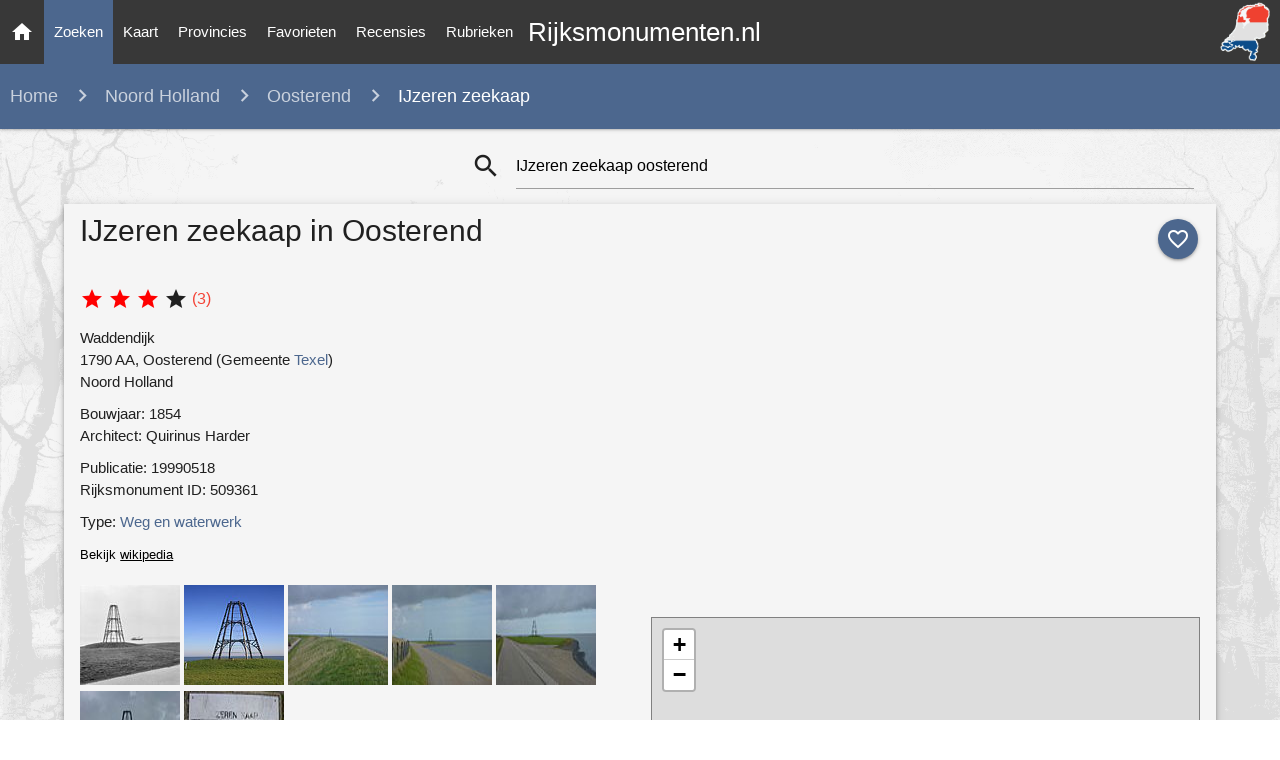

--- FILE ---
content_type: text/html; charset=utf-8
request_url: https://rijksmonumenten.nl/monument/509361/ijzeren-zeekaap/oosterend/
body_size: 11940
content:

<!DOCTYPE html>
<html lang="en">
    <head>
        <meta http-equiv="Content-Type" content="text/html; charset=UTF-8"/>
        <meta name="viewport" content="width=device-width, initial-scale=1"/>
        <meta name="Description" content="IJzeren zeekaap in oosterend (noord holland) | Monument - Rijksmonumenten.nl | Rijksmonumenten in Nederland">
        <link rel="shortcut icon" href="/static/images/favicon.ico" />
        <title>IJzeren zeekaap in oosterend (noord holland) | Monument - Rijksmonumenten.nl</title>
        <!-- Preload styles -->
        <link rel="preload" href="/static/styles/style.css" as="style">
        <link rel="preload" href="/static/styles/materialize.min.css" as="style">
        <link rel="preload" href="/static/styles/leaflet.css" as="style">
        
        
        
        <link rel="preload" href="/static/styles/photoswipe.css" as="style">
        <link rel="preload" href="/static/styles/photoswipe-default-skin.css" as="style">
        
        <!-- Preload scripts -->
        <link rel="preload" href="/static/scripts/materialize.min.js" as="script">
        <link rel="preload" href="/static/scripts/jquery.js" as="script">
        <link rel="preload" href="/static/scripts/main.js" as="script">
        <link rel="preload" href="/static/scripts/leaflet.js" as="script">
        
        
        
        <link rel="preload" href="/static/scripts/photoswipe.min.js" as="script">
        <link rel="preload" href="/static/scripts/photoswipe-ui-default.min.js" as="script">
        
        <!-- Load styles -->
        <link href="https://fonts.googleapis.com/icon?family=Material+Icons" rel="stylesheet">
        <link href="/static/styles/materialize.min.css" type="text/css" rel="stylesheet" media="screen,projection"/>
        <link href="/static/styles/style.css" type="text/css" rel="stylesheet" media="screen,projection"/>
        <link href="/static/styles/leaflet.css" type="text/css" rel="stylesheet" media="screen,projection"/>
        
        
        <link href="/static/styles/photoswipe.css" type="text/css" rel="stylesheet" media="screen,projection"/>
        <link href="/static/styles/photoswipe-default-skin.css" type="text/css" rel="stylesheet" media="screen,projection"/>
        
        
        
        <!-- Google tag (gtag.js) -->
        <script async src="https://www.googletagmanager.com/gtag/js?id=G-139JFNT1WK"></script>
        <script>
        window.dataLayer = window.dataLayer || [];
        function gtag(){dataLayer.push(arguments);}
        gtag('js', new Date());

        gtag('config', 'G-139JFNT1WK');
        </script>
    </head>
    <body class="painting-ts">
        
        <div id="fb-root"></div>
        <script async defer crossorigin="anonymous" src="https://connect.facebook.net/en_US/sdk.js#xfbml=1&version=v3.3"></script>
        
        <nav>
            <div class="nav-wrapper">
                <a href="/" title="Ga naar de homepage" class="brand-logo center">Rijksmonumenten.nl</a>
                <a class="hide-on-med-and-down" href="/" title="Ga naar de homepage" >
                    <img alt="Rijksmonumenten Nederland" class="right logo"
                         src="/static/images/logo.png"/>
                </a>
                <a href="#" data-target="slide-out" class="sidenav-trigger"><i class="material-icons">menu</i></a>
                <ul class="left hide-on-med-and-down" class="sidenav">
                    <li><a class="" href="/"><i class="material-icons">home</i></a></li>
                    <li><a class="nav-selected" href="/monumenten/">Zoeken</a></li>
                    <li><a class="" href="/plaatsen/">Kaart</a></li>
                    <li><a class="" href="/provincies/">Provincies</a></li>
                    <li><a class="" href="/favorieten/">Favorieten</a></li>
                    <li><a class="" href="/recensies/">Recensies</a></li>
                    <li><a class="" href="/rubrieken/">Rubrieken</a></li>
                </ul>
            </div>
        </nav>
        <ul id="slide-out" class="sidenav">
            <li><a class="subheader">Rijksmonumenten</a></li>
            <li><a href="/"><i class="waves-effect material-icons">home</i>Home</a></li>
            <li><a href="/monumenten/"><i class="waves-effect material-icons">search</i>Zoeken</a></li>
            <li><a href="/plaatsen/"><i class="waves-effect material-icons">place</i>Kaart</a></li>
            <li><a href="/provincies/"><i class="waves-effect material-icons">map</i>Provincies</a></li>
            <li><a href="/favorieten/"><i class="waves-effect material-icons">favorite</i>Favorieten</a></li>
            <li><a href="/monumenten/?istop=top"><i class="waves-effect material-icons">flag</i>Top 100</a></li>
            <li><a href="/recensies/"><i class="waves-effect material-icons">stars</i>Recensies</a></li>
            <li><a href="/rubrieken/"><i class="waves-effect material-icons">list</i>Rubrieken</a></li>
            <li><a href="/overons/"><i class="waves-effect material-icons">question_answer</i>Contact</a></li>
        </ul>
        <main>
            
<nav>
   <div class="nav-breadcrumb">
      <div class="col s12 truncate">
         <a style="margin-left: 10px;" href="/" class="breadcrumb breadcrumb-states" style="">Home</a>
         <a href="/monumenten/?provincie=noord-holland" class="breadcrumb hide-on-small-only">Noord Holland</a>
         <a href="/monumenten/?provincie=noord-holland&woonplaats=oosterend" class="breadcrumb">Oosterend</a>
         <span class="breadcrumb">IJzeren zeekaap</span>
      </div>
   </div>
</nav>
<div class="row list-loading hide" style="margin:50px 0 50px 0;">
      <div class="div col s8 offset-s2">
      <div style="text-align:center;"><strong>Zoeken... Een moment geduld a.u.b.</strong><br/><br/>
        <div class="preloader-wrapper big active center">
          <div class="spinner-layer spinner-blue-only">
            <div class="circle-clipper left">
              <div class="circle"></div>
            </div><div class="gap-patch">
              <div class="circle"></div>
            </div><div class="circle-clipper right">
              <div class="circle"></div>
            </div>
          </div>
        </div>
      </div>
   </div>
</div>
<div class="container monument">
   <div class="section">
      <div class="row" style="margin-bottom:0px;">
         <div class="col s0 m4">
         </div>
         <div class="col s12 m8">
            
<div class="input-field col s12 search-list" style="margin-top: 0px !important;">
   <form id="formSearch" action="/zoeken/?" method="post">
      <i class="material-icons prefix"
         style="cursor: pointer;"
         onclick="
            searchIsLoading('monument');
            document.getElementById('formSearch').submit();">search
      </i>
      <input type="hidden" name="csrfmiddlewaretoken" value="JX2mNVnvHxI7jXkJ1l8cks7jg5d4hNaAQabeJ2asuPs3N8uhtvOGv3iGd358gxGb">
      <input   id="icon_prefix"
               style="margin-bottom: 0px !important;"
               onkeydown="if (event.keyCode == 13) { searchIsLoading(); }"
               type="text"
               placeholder="Uw zoekopdracht"
               class="validate"
               name="search_term"
               
                  value="IJzeren zeekaap oosterend"
               >
   </form>
</div>

         </div>
      </div>
      <div class="row grey lighten-4 z-depth-2" style="padding:5px;">
         <div class="col s12">
            <a class="no_favorite_monument_1 btn-floating halfway-fab waves-effect waves-light custom-background"
               onclick="addFavorite('list', '509361', '1');"
               style="margin-left: 5px; top: 10px; right: 2px; float:right; position: relative;">
            <i class="material-icons">favorite_outline</i></a>
            <a class="hide favorite_monument_1 btn-floating halfway-fab waves-effect waves-light red"
               onclick="removeFavorite('509361', '1');"
               style="margin-left: 5px; top: 10px; right: 2px; float:right; position: relative;">
            <i class="material-icons">favorite</i></a>
            <h1 style="margin:5px 0 15px 0;">IJzeren zeekaap in Oosterend</h1>
         
            <div class="row" style="margin-top:30px">
               <div class="col l6 m6 s12">
               
               
               
                  <div class="" style="margin-top: 10px;">
                     <i class="material-icons icon-red">star</i>
                     <i class="material-icons icon-red">star</i>
                     <i class="material-icons icon-red">star</i>
                     <i class="material-icons ">star</i>
                     <a class="red-text" href="#gotoreviews"><strong style="vertical-align:top; font-size: 16px;">(3)</strong></a>
                  </div>
               
               <div style="margin:10px 0 10px 0;">
                  
                     Waddendijk<br/>
                  
                  
                     1790 AA,
                  
                  Oosterend (Gemeente
                  <a href="/provincie/noord-holland/?gemeente=texel"
                     title="gemeente"><strong>Texel</strong></a>)
                  <br/>
                  Noord Holland
               </div>
               
                  <div>Bouwjaar: 1854</div>
               
               
                  <div>Architect: Quirinus Harder</div>
               
               
               
                  <div style="margin-top:10px;">Publicatie: 19990518</div>
               
               <div style="margin-bottom:10px;">Rijksmonument ID: 509361</div>
               
                  <div style="margin-bottom:10px;margin-top:10px;">
                     Type:
                     <strong>
                        <a href="/monumenten/?type=weg-en-waterwerk&gemeente=texel">Weg en waterwerk</a>
                     </strong>
                  </div>
               
               
                  <a rel="nofollow" href="#" style="font-size:12.5px;" class="black-text"
                     onclick="window.open('https://nl.wikipedia.org/wiki/Kaap_Oosterend','hp-popup',
                                          'width=1000,height=600,scrollbars=no,toolbar=no,location=no'); return false">
                     Bekijk <u>wikipedia</u></a>
               
               </div>
               <div class="col l6 m6 s12">
                  <script async src="https://pagead2.googlesyndication.com/pagead/js/adsbygoogle.js"></script>
                  <!-- Monument pagina - Vierkant -->
                  <ins class="adsbygoogle"
                       style="display:block"
                       data-ad-client="ca-pub-4622845223302685"
                       data-ad-slot="7047950156"
                       data-ad-format="auto"
                       data-full-width-responsive="true"></ins>
                  <script>
                       (adsbygoogle = window.adsbygoogle || []).push({});
                  </script>
               </div>
            </div>
            <div class="row" style="margin-bottom:15px;">
               <div class="col l6 m6 s12">
               
                  <div class="gallery" style="margin-bottom:20px;">
                  
                     <a href="http://upload.wikimedia.org/wikipedia/commons/f/f0/Exterieur_OVERZICHT_-_Texel_-_20284902_-_RCE.jpg"
                        data-size="1200x1199"
                        data-med="http://upload.wikimedia.org/wikipedia/commons/f/f0/Exterieur_OVERZICHT_-_Texel_-_20284902_-_RCE.jpg"
                        data-med-size="1024x1024"
                        data-author="Gerard Dukker - G.J. Dukker - Dutch photographer Working for the Rijksdienst voor het Cultureel Erfgoed. - Datum: <strong>5 May 1993</strong> | Rijksdienst voor het Cultureel Erfgoed (Wikipedia CC-BY-SA-3.0-NL)"
                        class="gallery__img--main">
                           <img height="100px" width="100px" src="/static/thumbs/noord-holland/texel/oosterend/1a2a1cd4cb0ca42367469941f9a8c6a4.jpg"
                                alt="Exterieur OVERZICHT - Texel - 20284902 - RCE -  IJZEREN KAAP: Exterieur OVERZICHT (opmerking: Gefotografeerd voor MIP Noord-Holland) "/>
                        <figure style="display:none;">
                           Exterieur OVERZICHT - Texel - 20284902 - RCE
                            - 
                            IJZEREN KAAP: Exterieur OVERZICHT (opmerking: Gefotografeerd voor MIP Noord-Holland) 
                        </figure>
                     </a>
                  
                     <a href="http://upload.wikimedia.org/wikipedia/commons/9/9f/IJzeren_kaap%2C_Texel.jpg"
                        data-size="2592x3888"
                        data-med="http://upload.wikimedia.org/wikipedia/commons/9/9f/IJzeren_kaap%2C_Texel.jpg"
                        data-med-size="1024x1024"
                        data-author="Pa3ems - Datum: <strong>16 October 2011</strong> | Own work (Wikipedia CC-BY-SA-3.0)"
                        class="gallery__img--main">
                           <img height="100px" width="100px" src="/static/thumbs/noord-holland/texel/oosterend/56f43c786811a8f9aed34828c647d220.jpg"
                                alt="IJzeren kaap, Texel -  IJzeren kaap, Texel. Baken is ontworpen door Q. Harder.Samen met de toren van de NH-kerk in Oosterend vormde dit een vuurloze baken alleen overdag een bakenlijn ten behoeve van de scheepvaart van de Texelstroom"/>
                        <figure style="display:none;">
                           IJzeren kaap, Texel
                            - 
                            IJzeren kaap, Texel. Baken is ontworpen door Q. Harder.Samen met de toren van de NH-kerk in Oosterend vormde dit een vuurloze baken alleen overdag een bakenlijn ten behoeve van de scheepvaart van de Texelstroom
                        </figure>
                     </a>
                  
                     <a href="http://upload.wikimedia.org/wikipedia/commons/e/e3/Kaap_Oosterend_1.jpg"
                        data-size="3648x2736"
                        data-med="http://upload.wikimedia.org/wikipedia/commons/e/e3/Kaap_Oosterend_1.jpg"
                        data-med-size="1024x1024"
                        data-author="Jcb - Datum: <strong>13 September 2010 (upload date)</strong> | Own work (Wikipedia CC-BY-SA-3.0-NL)"
                        class="gallery__img--main">
                           <img height="100px" width="100px" src="/static/thumbs/noord-holland/texel/oosterend/4ab0c38c5290fad171bc23b841051353.jpg"
                                alt="Kaap Oosterend 1 -  Kaap Oosterend / IJzeren Kaap - Oosterend, Texel "/>
                        <figure style="display:none;">
                           Kaap Oosterend 1
                            - 
                            Kaap Oosterend / IJzeren Kaap - Oosterend, Texel 
                        </figure>
                     </a>
                  
                     <a href="http://upload.wikimedia.org/wikipedia/commons/c/c3/Kaap_Oosterend_2.jpg"
                        data-size="3648x2736"
                        data-med="http://upload.wikimedia.org/wikipedia/commons/c/c3/Kaap_Oosterend_2.jpg"
                        data-med-size="1024x1024"
                        data-author="Jcb - Datum: <strong>13 September 2010 (upload date)</strong> | Own work (Wikipedia CC-BY-SA-3.0-NL)"
                        class="gallery__img--main">
                           <img height="100px" width="100px" src="/static/thumbs/noord-holland/texel/oosterend/396e98bdb7dba41d55707f1ea42153c6.jpg"
                                alt="Kaap Oosterend 2 -  Kaap Oosterend / IJzeren Kaap - Oosterend, Texel "/>
                        <figure style="display:none;">
                           Kaap Oosterend 2
                            - 
                            Kaap Oosterend / IJzeren Kaap - Oosterend, Texel 
                        </figure>
                     </a>
                  
                     <a href="http://upload.wikimedia.org/wikipedia/commons/1/19/Kaap_Oosterend_3.jpg"
                        data-size="3648x2736"
                        data-med="http://upload.wikimedia.org/wikipedia/commons/1/19/Kaap_Oosterend_3.jpg"
                        data-med-size="1024x1024"
                        data-author="Jcb - Datum: <strong>13 September 2010 (upload date)</strong> | Own work (Wikipedia CC-BY-SA-3.0-NL)"
                        class="gallery__img--main">
                           <img height="100px" width="100px" src="/static/thumbs/noord-holland/texel/oosterend/a881e0c9c057815c0109295362f604f9.jpg"
                                alt="Kaap Oosterend 3 -  Kaap Oosterend / IJzeren Kaap - Oosterend, Texel "/>
                        <figure style="display:none;">
                           Kaap Oosterend 3
                            - 
                            Kaap Oosterend / IJzeren Kaap - Oosterend, Texel 
                        </figure>
                     </a>
                  
                     <a href="http://upload.wikimedia.org/wikipedia/commons/c/c5/Kaap_Oosterend_4.jpg"
                        data-size="3648x2736"
                        data-med="http://upload.wikimedia.org/wikipedia/commons/c/c5/Kaap_Oosterend_4.jpg"
                        data-med-size="1024x1024"
                        data-author="Jcb - Datum: <strong>13 September 2010 (upload date)</strong> | Own work (Wikipedia CC-BY-SA-3.0-NL)"
                        class="gallery__img--main">
                           <img height="100px" width="100px" src="/static/thumbs/noord-holland/texel/oosterend/3b6ce3d8434233f1d338d8b18e9dddd5.jpg"
                                alt="Kaap Oosterend 4 -  Kaap Oosterend / IJzeren Kaap - Oosterend, Texel "/>
                        <figure style="display:none;">
                           Kaap Oosterend 4
                            - 
                            Kaap Oosterend / IJzeren Kaap - Oosterend, Texel 
                        </figure>
                     </a>
                  
                     <a href="http://upload.wikimedia.org/wikipedia/commons/c/c2/Kaap_Oosterend_5.jpg"
                        data-size="3648x2736"
                        data-med="http://upload.wikimedia.org/wikipedia/commons/c/c2/Kaap_Oosterend_5.jpg"
                        data-med-size="1024x1024"
                        data-author="Jcb - Datum: <strong>13 September 2010 (upload date)</strong> | Own work (Wikipedia CC-BY-SA-3.0-NL)"
                        class="gallery__img--main">
                           <img height="100px" width="100px" src="/static/thumbs/noord-holland/texel/oosterend/7578344f153433d09b392977a8e8b33f.jpg"
                                alt="Kaap Oosterend 5 -  Kaap Oosterend / IJzeren Kaap - Oosterend, Texel "/>
                        <figure style="display:none;">
                           Kaap Oosterend 5
                            - 
                            Kaap Oosterend / IJzeren Kaap - Oosterend, Texel 
                        </figure>
                     </a>
                  
                  </div>
                  
                  <div style="margin-bottom:10px;">
                     <script async src="https://pagead2.googlesyndication.com/pagead/js/adsbygoogle.js"></script>
                     <ins class="adsbygoogle"
                          style="display:block; text-align:center;"
                          data-ad-layout="in-article"
                          data-ad-format="fluid"
                          data-ad-client="ca-pub-4622845223302685"
                          data-ad-slot="7912656870"></ins>
                     <script>
                          (adsbygoogle = window.adsbygoogle || []).push({});
                     </script>
                  </div>
               
               
                  <div style="border: 1px solid #d2d2d2; padding: 0 5px 5px 5px; margin-bottom:20px;">
                     <h3>Omschrijving van IJzeren zeekaap</h3>
                     <p>De IJzeren Zeekaap is een vuurtoren die zich bevindt aan de oostkant van het Nederlandse Waddeneiland Texel, bij het dorp Oosterend.</p>

<p>De vuurtoren is gebouwd in 1864 en heeft als doel om schepen te waarschuwen voor de gevaarlijke zandbanken in de buurt van Texel. De IJzeren Zeekaap is uniek omdat het een van de weinige vuurtorens is die helemaal van ijzer is gemaakt. Dit was destijds een bijzonder innovatief ontwerp, omdat het ijzeren materiaal bestand was tegen corrosie door de zoute zeelucht.</p>

<p>De IJzeren Zeekaap is 15 meter hoog en heeft een lichtbereik van 16 zeemijlen (ongeveer 30 kilometer). In 1910 werd de vuurtoren gemoderniseerd en kreeg het een nieuw, krachtiger licht. Tegenwoordig wordt de IJzeren Zeekaap niet meer gebruikt als baken voor de scheepvaart, maar het blijft een herkenbaar en geliefd symbool van Texel en de Waddenzee.</p>

<p>De vuurtoren is te bezoeken en je kunt de 153 treden beklimmen voor een prachtig uitzicht over Texel en de Waddenzee. In het bijbehorende bezoekerscentrum is ook meer informatie te vinden over de geschiedenis van de vuurtoren en de rol die het heeft gespeeld in de maritieme geschiedenis van Nederland.</p>
                     <p style="font-size:11.5px;">Tags: weg- en waterwerken,zeekaap,kust- en oevermarkering,...</p>
                     <p style="font-size:11.5px;">Bron: Rijksdienst voor het Cultureel Erfgoed - Licentie CC-0 (1.0)</p>
                  </div>
               
               </div>
               <div class="col l6 m6 s12">
                   <div style="margin-bottom:10px;">
                     <div class="fb-like" data-href="https://rijksmonumenten.nl/monument/509361/ijzeren-zeekaap/oosterend/"
                          data-width="" data-layout="standard" data-action="like" data-size="small" data-show-faces="false" data-share="false"></div>
                  </div>
		  <!--
                  <div style="margin-bottom:15px;">
                     <a href="https://twitter.com/share?ref_src=twsrc%5Etfw" class="twitter-share-button" data-show-count="false">
                        Tweet</a><script async src="https://platform.twitter.com/widgets.js" charset="utf-8"></script>
                  </div>
		  -->
            
            <div class="row large-map">
               <div class="col s12" style="margin-bottom:20px;">
                  <div id="map" style="border: 1px solid grey; height:500px"></div>
               </div>
               <div class="col s12 hide-on-small-only">
                  <i class="material-icons prefix">directions_car</i>
                  <span style="vertical-align:top; display: inline-block; margin-top: 3px;">
                  <a title="Routebeschrijving naar IJzeren zeekaap"
                     href="/routeplanner/509361/ijzeren-zeekaap/">
                     <strong>Route</strong></a> naar IJzeren zeekaap</span>
               </div>
               <div class="col s12">
                  <i class="material-icons prefix">location_on</i>
                  <span style="vertical-align:top; display: inline-block; margin-top: 3px;">
                  Monumenten <a title="Meer monumenten op de kaart in Oosterend"
                          href="/plaatsen/oosterend?geo=53.078321296604358,4.896441202034911">
                     <strong>Kaart</strong></a> rond Oosterend</span>
               </div>
            </div>
            
            </div>
         </div>
         <hr/>
         <div class="row">
            <div class="col s12 m6" style="margin-bottom:20px;">
               <h5 id="gotoreviews">Recensies (3)</h5>
               
               <ul class="collection">
                  
                   <div itemscope itemtype="https://schema.org/Review">
                     <div itemprop="itemReviewed" itemscope itemtype="https://schema.org/LocalBusiness">
                     
                       <img style="display:none;" itemprop="image" src="/static/thumbs/noord-holland/texel/oosterend/1a2a1cd4cb0ca42367469941f9a8c6a4.jpg" alt="IJzeren zeekaap"/>
                     
                       <span style="display:none;" itemprop="name">IJzeren zeekaap</span>
                       <address itemprop="address" style="display:none;" itemscope itemtype="https://schema.org/PostalAddress">
                         <span style="display:none;" itemprop="streetAddress">Waddendijk</span>,
                         <span itemprop="addressLocality">Oosterend</span>,
                         <span itemprop="addressRegion">Noord Holland</span>, <span itemprop="addressCountry">NL</span>
                       </address>
                     
                        <span class="coordinates" itemprop="geo" itemscope itemtype="http://schema.org/GeoCoordinates">
                           <meta itemprop="latitude" content="53.078321296604358">
                           <meta itemprop="longitude" content="4.896441202034911">
                        </span>
                     
                     </div>
                     <li class="collection-item">
                        <span class="title">
                           <span itemprop="author" itemscope itemtype="https://schema.org/Person">
                              <span itemprop="name"><strong>Anita</strong></span><font style="font-size:11.5px;"> (26 november 2025 08:10)</font>
                           </span>
                        <div class="" style="margin-top: 5px; cursor: default;">
                           <i class="material-icons icon-red">star</i>
                           <i class="material-icons icon-red">star</i>
                           <i class="material-icons icon-red">star</i>
                           <i class="material-icons ">star</i>
                        </div>
                        <span style="display:none;" itemprop="reviewRating" itemscope itemtype="https://schema.org/Rating">
                           <span itemprop="ratingValue">3</span>
                        </span>
                        <div style="margin-top:5px;">
                           <span itemprop="reviewBody">Bij zoeken naar de geschiedenis van de IJzeren Zeekaap zegt alle informatie dat het een vuurloos baken is. Ook dat het een open geraamte is, een typische skelet-toren. Het zou nooit meer geweest zijn dan de foto's hier getoond.</span>
                        </div>
                     </li>
                  </div>
                  
                   <div itemscope itemtype="https://schema.org/Review">
                     <div itemprop="itemReviewed" itemscope itemtype="https://schema.org/LocalBusiness">
                     
                       <img style="display:none;" itemprop="image" src="/static/thumbs/noord-holland/texel/oosterend/1a2a1cd4cb0ca42367469941f9a8c6a4.jpg" alt="IJzeren zeekaap"/>
                     
                       <span style="display:none;" itemprop="name">IJzeren zeekaap</span>
                       <address itemprop="address" style="display:none;" itemscope itemtype="https://schema.org/PostalAddress">
                         <span style="display:none;" itemprop="streetAddress">Waddendijk</span>,
                         <span itemprop="addressLocality">Oosterend</span>,
                         <span itemprop="addressRegion">Noord Holland</span>, <span itemprop="addressCountry">NL</span>
                       </address>
                     
                        <span class="coordinates" itemprop="geo" itemscope itemtype="http://schema.org/GeoCoordinates">
                           <meta itemprop="latitude" content="53.078321296604358">
                           <meta itemprop="longitude" content="4.896441202034911">
                        </span>
                     
                     </div>
                     <li class="collection-item">
                        <span class="title">
                           <span itemprop="author" itemscope itemtype="https://schema.org/Person">
                              <span itemprop="name"><strong>Liefhebber</strong></span><font style="font-size:11.5px;"> (16 maart 2023 07:43)</font>
                           </span>
                        <div class="" style="margin-top: 5px; cursor: default;">
                           <i class="material-icons icon-red">star</i>
                           <i class="material-icons icon-red">star</i>
                           <i class="material-icons icon-red">star</i>
                           <i class="material-icons icon-red">star</i>
                        </div>
                        <span style="display:none;" itemprop="reviewRating" itemscope itemtype="https://schema.org/Rating">
                           <span itemprop="ratingValue">4</span>
                        </span>
                        <div style="margin-top:5px;">
                           <span itemprop="reviewBody">De IJzeren Zeekaap in Oosterend is een oud maritiem bouwwerk dat vroeger schippers op de Waddenzee hielp navigeren. Het is goed bewaard gebleven en heeft een prachtig uitzicht vanaf de top. Als je geïnteresseerd bent in de geschiedenis van Nederland en de Waddenzee, dan is een bezoek aan de IJzeren Zeekaap zeker de moeite waard.</span>
                        </div>
                     </li>
                  </div>
                  
                   <div itemscope itemtype="https://schema.org/Review">
                     <div itemprop="itemReviewed" itemscope itemtype="https://schema.org/LocalBusiness">
                     
                       <img style="display:none;" itemprop="image" src="/static/thumbs/noord-holland/texel/oosterend/1a2a1cd4cb0ca42367469941f9a8c6a4.jpg" alt="IJzeren zeekaap"/>
                     
                       <span style="display:none;" itemprop="name">IJzeren zeekaap</span>
                       <address itemprop="address" style="display:none;" itemscope itemtype="https://schema.org/PostalAddress">
                         <span style="display:none;" itemprop="streetAddress">Waddendijk</span>,
                         <span itemprop="addressLocality">Oosterend</span>,
                         <span itemprop="addressRegion">Noord Holland</span>, <span itemprop="addressCountry">NL</span>
                       </address>
                     
                        <span class="coordinates" itemprop="geo" itemscope itemtype="http://schema.org/GeoCoordinates">
                           <meta itemprop="latitude" content="53.078321296604358">
                           <meta itemprop="longitude" content="4.896441202034911">
                        </span>
                     
                     </div>
                     <li class="collection-item">
                        <span class="title">
                           <span itemprop="author" itemscope itemtype="https://schema.org/Person">
                              <span itemprop="name"><strong>Annelies Schoo</strong></span><font style="font-size:11.5px;"> (4 februari 2023 12:52)</font>
                           </span>
                        <div class="" style="margin-top: 5px; cursor: default;">
                           <i class="material-icons icon-red">star</i>
                           <i class="material-icons icon-red">star</i>
                           <i class="material-icons icon-red">star</i>
                           <i class="material-icons ">star</i>
                        </div>
                        <span style="display:none;" itemprop="reviewRating" itemscope itemtype="https://schema.org/Rating">
                           <span itemprop="ratingValue">3</span>
                        </span>
                        <div style="margin-top:5px;">
                           <span itemprop="reviewBody">De IJzeren Kaap is nooit verplaatst! Zie artikel in de Texelse Courant (archief Alkmaar) van 3 mei 1978, pagina 9. 
Hopelijk wilt u dit snel aanpassen, want de fout gaat op internet een eigen leven leiden. 
mvg, Annelies Schoo</span>
                        </div>
                     </li>
                  </div>
                  
               </ul>
               
               <div class="center" style="margin-bottom: 40px;">
                  <!-- Modal Trigger -->
                  <a class="waves-effect waves-light btn modal-trigger  review-action-button"
                     href="#modalAddReview" style="margin-top:20px;">Recensie toevoegen</a>
               </div>
               <script async src="https://pagead2.googlesyndication.com/pagead/js/adsbygoogle.js"></script>
               <!-- Monument pagina - Vierkant II -->
               <ins class="adsbygoogle"
                    style="display:block"
                    data-ad-client="ca-pub-4622845223302685"
                    data-ad-slot="2201165194"
                    data-ad-format="auto"
                    data-full-width-responsive="true"></ins>
               <script>
                    (adsbygoogle = window.adsbygoogle || []).push({});
               </script>
               <div id="modalAddReview" class="modal modal-fixed-footer">
                  <form id="formReview" action="/reviews/add/509361/" method="post" onsubmit="return disableSendReviewButton(this);"><input type="hidden" name="csrfmiddlewaretoken" value="JX2mNVnvHxI7jXkJ1l8cks7jg5d4hNaAQabeJ2asuPs3N8uhtvOGv3iGd358gxGb">
                     <div class="modal-content">
                        <div class="container">
                           <h1 class="hide-on-small-only header center">Uw recensie</h1>
                           <div class="row hide-on-small-only">
                              <h2 class="header col s12 light">Recensie toevoegen voor IJzeren zeekaap in Oosterend</h2>
                           </div>
                           <div class="row">
                              <div class="row">
                                 <div class="input-field col s12 m6">
                                    <i class="material-icons prefix">person_outline</i>
                                    <input id="name" name="name" type="text" class="validate" required>
                                    <input type="text" id="last_name" name="last_name" style="display:none;">
                                    <label for="name">Naam</label>
                                 </div>
                                 <div class="input-field col s12 m6">
                                    <i class="material-icons prefix">mail_outline</i>
                                    <input id="email" name="email" type="email" class="validate" required>
                                    <label for="email">E-mail</label>
                                 </div>
                              </div>
                              <div class="row">
                                 <div class="" style="margin: 0px 10px; cursor: pointer;">
                                    <i onclick="addStars(1); document.getElementById('rating').value = '1';" class="star1 material-icons">star</i>
                                    <i onclick="addStars(2); document.getElementById('rating').value = '2';" class="star2 material-icons">star</i>
                                    <i onclick="addStars(3); document.getElementById('rating').value = '3';" class="star3 material-icons">star</i>
                                    <i onclick="addStars(4); document.getElementById('rating').value = '4';" class="star4 material-icons">star</i>
                                 </div>
                              </div>
                              <div class="row">
                                 <div class="input-field col s12">
                                    <i class="material-icons prefix">mode_edit</i>
                                    <textarea required id="textarea" name="textarea" data-length="120" class="validate materialize-textarea" required></textarea>
                                    <label for="textarea">Recensie</label>
                                 </div>
                              </div>
                              <div class="row hide">
                                 <div class="input-field col s6">
                                    <i class="material-icons prefix">pin_drop</i>
                                    <input id="city" name="city" type="text" class="validate">
                                    <label for="city">Woonplaats</label>
                                 </div>
                                 <input type="text" class="form-control" id="rating" value="3" name="rating" readonly="readonly" style="display:none;">
                              </div>
                           </div>
                        </div>
                     </div>
                     <div class="modal-footer">
                        <button class="btn waves-effect waves-light green submitbtn"
                                   style="margin-right:10px;"
                                   type="submit"
                                   name="action"><strong>Versturen</strong>
                        <i class="material-icons left">add_circle_outline</i></button>
                        <a href="#!" class="modal-close waves-effect red btn"><i class="material-icons left">cancel</i>Annuleren</a>
                     </div>
                  </form>
               </div>
            </div>
            <div class="col s12 m6">
               
                  


    <h5>In de buurt</h5>
    <ul class="collection">
        
        <li class="collection-item avatar">
            <a href="/monument/35211/-/-/" title="De Koningshoeve: verlaten boerderij met groot voorhuis gedicht door voorschot met eenvoudig luik">
                
               <img src="/static/thumbs/noord-holland/texel/oosterend/87f3b9fa1a0c6204eab335faa1554f2a.jpg" alt="De Koningshoeve: verlaten boerderij met groot voorhuis gedicht door voorschot met eenvoudig luik" class="circle">
                
            </a>
            <a class="black-text" href="/monument/35211/-/-/" title="De Koningshoeve: verlaten boerderij met groot voorhuis gedicht door voorschot met eenvoudig luik">
                <span class="title truncate"><strong>De Koningshoeve: verlaten boerderij met groot voorhuis gedicht door voorschot met eenvoudig luik</strong></span>
            </a>
            Oranjestraat 31, Oosterend
        </li>
        
        <li class="collection-item avatar">
            <a href="/monument/35177/-/-/" title="Enige der &quot;zeven&quot; huizen aan een dwarsweg even ten noorden van Oosterend gelegen dat nog intact is. Stolphoeve met lang voorhuis gesloten door houten voorschot met getoogd luik">
                
               <img src="/static/thumbs/noord-holland/texel/oosterend/a82a8d04a223a3fa0c6f2506e4f0dc97.jpg" alt="Enige der "zeven" huizen aan een dwarsweg even ten noorden van Oosterend gelegen dat nog intact is. Stolphoeve met lang voorhuis gesloten door houten voorschot met getoogd luik" class="circle">
                
            </a>
            <a class="black-text" href="/monument/35177/-/-/" title="Enige der &quot;zeven&quot; huizen aan een dwarsweg even ten noorden van Oosterend gelegen dat nog intact is. Stolphoeve met lang voorhuis gesloten door houten voorschot met getoogd luik">
                <span class="title truncate"><strong>Enige der "zeven" huizen aan een dwarsweg even ten noorden van Oosterend gelegen dat nog intact is. Stolphoeve met lang voorhuis gesloten door houten voorschot met getoogd luik</strong></span>
            </a>
            Zevenhuizen 5, Oosterend
        </li>
        
        <li class="collection-item avatar">
            <a href="/monument/35194/-/-/" title="Pand met eenvoudig schot">
                
               <img src="/static/thumbs/noord-holland/texel/oosterend/dab38e6c2833d7caf2a14b3a814a7e06.jpg" alt="Pand met eenvoudig schot" class="circle">
                
            </a>
            <a class="black-text" href="/monument/35194/-/-/" title="Pand met eenvoudig schot">
                <span class="title truncate"><strong>Pand met eenvoudig schot</strong></span>
            </a>
            Wierstraat 3, Oosterend
        </li>
        
        <li class="collection-item avatar">
            <a href="/monument/35215/-/-/" title="Pandje met eenvoudig voorschot">
                
               <img src="/static/thumbs/noord-holland/texel/oosterend/f56c59505222f6fe9d3c921de083a85d.jpg" alt="Pandje met eenvoudig voorschot" class="circle">
                
            </a>
            <a class="black-text" href="/monument/35215/-/-/" title="Pandje met eenvoudig voorschot">
                <span class="title truncate"><strong>Pandje met eenvoudig voorschot</strong></span>
            </a>
            Koetebuurt 17, Oosterend
        </li>
        
        <li class="collection-item avatar">
            <a href="/monument/35216/-/-/" title="Pandje met eenvoudig voorschot waarin luik">
                
               <img src="/static/thumbs/noord-holland/texel/oosterend/dd9a1a967243551f79af24dee4beacf9.jpg" alt="Pandje met eenvoudig voorschot waarin luik" class="circle">
                
            </a>
            <a class="black-text" href="/monument/35216/-/-/" title="Pandje met eenvoudig voorschot waarin luik">
                <span class="title truncate"><strong>Pandje met eenvoudig voorschot waarin luik</strong></span>
            </a>
            Koetebuurt 15, Oosterend
        </li>
        
        <li class="collection-item avatar lighten-2 white-text">
            <a href="/monumenten/?woonplaats=oosterend&provincie=noord holland">
                <i class="material-icons circle custom-background">format_list_bulleted</i></a>
            <span class="black-text">Alle monumenten in</span>
            <br/>
            <a class="black-text" href="/monumenten/?woonplaats=oosterend&provincie=noord-holland">
                <strong>Oosterend (Noord Holland)</strong>
            </a>
        </li>
    </ul>

               
            </div>
            </div>
         </div>
         <p class="center" style="font-size:11px;">
            <time datetime="16 maart 2023 07:19">Laatste update 16 November 2024</time>
         </p>
      </div>
   </div>
   <script type="text/javascript">
      document.addEventListener('DOMContentLoaded', function() {
         isFavorite('509361', 1);
         addStars(3);
      
      
         showMonumentMap("IJzeren zeekaap", [53.078321296604358,4.896441202034911]);
      
      });
   </script>
</div>

   <!-- photo swipe plugin -->
<div id="gallery" class="pswp" tabindex="-1" role="dialog" aria-hidden="true">
    <div class="pswp__bg"></div>
    <div class="pswp__scroll-wrap">
      <div class="pswp__container">
         <div class="pswp__item"></div>
         <div class="pswp__item"></div>
         <div class="pswp__item"></div>
      </div>
      <div class="pswp__ui pswp__ui--hidden">
         <div class="pswp__top-bar">
            <div class="pswp__counter"></div>
            <button class="pswp__button pswp__button--close" title="Close (Esc)"></button>
            <button class="pswp__button pswp__button--share" title="Share"></button>
            <button class="pswp__button pswp__button--fs" title="Toggle fullscreen"></button>
            <button class="pswp__button pswp__button--zoom" title="Zoom in/out"></button>
            <div class="pswp__preloader">
               <div class="pswp__preloader__icn">
                  <div class="pswp__preloader__cut">
                     <div class="pswp__preloader__donut"></div>
                  </div>
               </div>
            </div>
         </div>
         <div class="pswp__share-modal pswp__share-modal--hidden pswp__single-tap">
            <div class="pswp__share-tooltip">
               <a href="#" class="pswp__share--facebook"></a>
                  <a href="#" class="pswp__share--twitter"></a>
                  <a href="#" class="pswp__share--pinterest"></a>
                  <a href="#" download class="pswp__share--download"></a>
            </div>
         </div>
         <button class="pswp__button pswp__button--arrow--left" title="Previous (arrow left)"></button>
         <button class="pswp__button pswp__button--arrow--right" title="Next (arrow right)"></button>
         <div class="pswp__caption">
            <div class="pswp__caption__center">
            </div>
         </div>
     </div>
   </div>
</div>
<script type="text/javascript">
document.addEventListener('DOMContentLoaded', function() {

		var initPhotoSwipeFromDOM = function(gallerySelector) {

			var parseThumbnailElements = function(el) {
			    var thumbElements = el.childNodes,
			        numNodes = thumbElements.length,
			        items = [],
			        el,
			        childElements,
			        thumbnailEl,
			        size,
			        item;

			    for(var i = 0; i < numNodes; i++) {
			        el = thumbElements[i];

			        // include only element nodes
			        if(el.nodeType !== 1) {
			          continue;
			        }

			        childElements = el.children;

			        // size = el.getAttribute('data-size').split('x');
                     try {
                       size = el.getAttribute('data-size').split('x');
                     }
                     catch(err) {
                       // Adsense images sometimes messing up this action.
                       continue;
                     }

			        // create slide object
			        item = {
						src: el.getAttribute('href'),
						w: parseInt(size[0], 10),
						h: parseInt(size[1], 10),
						author: el.getAttribute('data-author')
			        };

			        item.el = el; // save link to element for getThumbBoundsFn

			        if(childElements.length > 0) {
			          item.msrc = childElements[0].getAttribute('src'); // thumbnail url
			          if(childElements.length > 1) {
			              item.title = childElements[1].innerHTML; // caption (contents of figure)
			          }
			        }


					var mediumSrc = el.getAttribute('data-med');
		          	if(mediumSrc) {
		            	size = el.getAttribute('data-med-size').split('x');
		            	// "medium-sized" image
		            	item.m = {
		              		src: mediumSrc,
		              		w: parseInt(size[0], 10),
		              		h: parseInt(size[1], 10)
		            	};
		          	}
		          	// original image
		          	item.o = {
		          		src: item.src,
		          		w: item.w,
		          		h: item.h
		          	};

			        items.push(item);
			    }

			    return items;
			};

			// find nearest parent element
			var closest = function closest(el, fn) {
			    return el && ( fn(el) ? el : closest(el.parentNode, fn) );
			};

			var onThumbnailsClick = function(e) {
			    e = e || window.event;
			    e.preventDefault ? e.preventDefault() : e.returnValue = false;

			    var eTarget = e.target || e.srcElement;

			    var clickedListItem = closest(eTarget, function(el) {
			        return el.tagName === 'A';
			    });

			    if(!clickedListItem) {
			        return;
			    }

			    var clickedGallery = clickedListItem.parentNode;

			    var childNodes = clickedListItem.parentNode.childNodes,
			        numChildNodes = childNodes.length,
			        nodeIndex = 0,
			        index;

			    for (var i = 0; i < numChildNodes; i++) {
			        if(childNodes[i].nodeType !== 1) {
			            continue;
			        }

			        if(childNodes[i] === clickedListItem) {
			            index = nodeIndex;
			            break;
			        }
			        nodeIndex++;
			    }

			    if(index >= 0) {
			        openPhotoSwipe( index, clickedGallery );
			    }
			    return false;
			};

			var photoswipeParseHash = function() {
				var hash = window.location.hash.substring(1),
			    params = {};

			    if(hash.length < 5) { // pid=1
			        return params;
			    }

			    var vars = hash.split('&');
			    for (var i = 0; i < vars.length; i++) {
			        if(!vars[i]) {
			            continue;
			        }
			        var pair = vars[i].split('=');
			        if(pair.length < 2) {
			            continue;
			        }
			        params[pair[0]] = pair[1];
			    }

			    if(params.gid) {
			    	params.gid = parseInt(params.gid, 10);
			    }

			    return params;
			};

			var openPhotoSwipe = function(index, galleryElement, disableAnimation, fromURL) {
			    var pswpElement = document.querySelectorAll('.pswp')[0],
			        gallery,
			        options,
			        items;

				items = parseThumbnailElements(galleryElement);

			    // define options (if needed)
			    options = {

			        galleryUID: galleryElement.getAttribute('data-pswp-uid'),

			        getThumbBoundsFn: function(index) {
			            // See Options->getThumbBoundsFn section of docs for more info
			            var thumbnail = items[index].el.children[0],
			                pageYScroll = window.pageYOffset || document.documentElement.scrollTop,
			                rect = thumbnail.getBoundingClientRect();

			            return {x:rect.left, y:rect.top + pageYScroll, w:rect.width};
			        },

			        addCaptionHTMLFn: function(item, captionEl, isFake) {
						if(!item.title) {
							captionEl.children[0].innerText = '';
							return false;
						}
						captionEl.children[0].innerHTML = item.title +  '<br/><small>Photo: ' + item.author + '</small>';
						return true;
			        },

			    };


			    if(fromURL) {
			    	if(options.galleryPIDs) {
			    		// parse real index when custom PIDs are used
			    		// https://photoswipe.com/documentation/faq.html#custom-pid-in-url
			    		for(var j = 0; j < items.length; j++) {
			    			if(items[j].pid == index) {
			    				options.index = j;
			    				break;
			    			}
			    		}
				    } else {
				    	options.index = parseInt(index, 10) - 1;
				    }
			    } else {
			    	options.index = parseInt(index, 10);
			    }

			    // exit if index not found
			    if( isNaN(options.index) ) {
			    	return;
			    }



				var radios = document.getElementsByName('gallery-style');
				for (var i = 0, length = radios.length; i < length; i++) {
				    if (radios[i].checked) {
				        if(radios[i].id == 'radio-all-controls') {

				        } else if(radios[i].id == 'radio-minimal-black') {
				        	options.mainClass = 'pswp--minimal--dark';
					        options.barsSize = {top:0,bottom:0};
							options.captionEl = false;
							options.fullscreenEl = false;
							options.shareEl = false;
							options.bgOpacity = 0.85;
							options.tapToClose = true;
							options.tapToToggleControls = false;
				        }
				        break;
				    }
				}

			    if(disableAnimation) {
			        options.showAnimationDuration = 0;
			    }

			    // Pass data to PhotoSwipe and initialize it
			    gallery = new PhotoSwipe( pswpElement, PhotoSwipeUI_Default, items, options);

			    // see: http://photoswipe.com/documentation/responsive-images.html
				var realViewportWidth,
				    useLargeImages = false,
				    firstResize = true,
				    imageSrcWillChange;

				gallery.listen('beforeResize', function() {

					var dpiRatio = window.devicePixelRatio ? window.devicePixelRatio : 1;
					dpiRatio = Math.min(dpiRatio, 2.5);
				    realViewportWidth = gallery.viewportSize.x * dpiRatio;


				    if(realViewportWidth >= 1200 || (!gallery.likelyTouchDevice && realViewportWidth > 800) || screen.width > 1200 ) {
				    	if(!useLargeImages) {
				    		useLargeImages = true;
				        	imageSrcWillChange = true;
				    	}

				    } else {
				    	if(useLargeImages) {
				    		useLargeImages = false;
				        	imageSrcWillChange = true;
				    	}
				    }

				    if(imageSrcWillChange && !firstResize) {
				        gallery.invalidateCurrItems();
				    }

				    if(firstResize) {
				        firstResize = false;
				    }

				    imageSrcWillChange = false;

				});

				gallery.listen('gettingData', function(index, item) {
				    if( useLargeImages ) {
				        item.src = item.o.src;
				        item.w = item.o.w;
				        item.h = item.o.h;
				    } else {
				        item.src = item.m.src;
				        item.w = item.m.w;
				        item.h = item.m.h;
				    }
				});

			    gallery.init();
			};

			// select all gallery elements
			var galleryElements = document.querySelectorAll( gallerySelector );
			for(var i = 0, l = galleryElements.length; i < l; i++) {
				galleryElements[i].setAttribute('data-pswp-uid', i+1);
				galleryElements[i].onclick = onThumbnailsClick;
			}

			// Parse URL and open gallery if it contains #&pid=3&gid=1
			var hashData = photoswipeParseHash();
			if(hashData.pid && hashData.gid) {
				openPhotoSwipe( hashData.pid,  galleryElements[ hashData.gid - 1 ], true, true );
			}
		};

		initPhotoSwipeFromDOM('.gallery');
});
</script>


        </main>
        <footer class="page-footer">
            <div class="container">
                <div class="row">
                    <div class="col l6 s12">
                        <h5 class="white-text">Rijksmonumenten</h5>
                        <p class="grey-text text-lighten-4">
                            De geschiedenis staat niet alleen in de boeken. In steden & dorpen staan overal historische gebouwen.
                            Onder en boven de grond liggen sporen uit een ver verleden. Dit erfgoed bestaat uit meer dan 63.000 monumenten!
                            <br/>
                            <br/>
                            Deze website is <strong>NIET</strong> verbonden met de Rijksdienst voor het Cultureel Erfgoed.
                        </p></p>
                        <p>Navigatie:
                            <a class="white-text" href="/monumenten/"><strong>Zoeken</strong></a></a> |
                            <a class="white-text" href="/plaatsen/"> <strong>Kaart</strong></a></a> |
                            <a class="white-text" href="/provincies/"> <strong>Provincies</strong></a></a> |
                            <a class="white-text" href="/rubrieken/"><strong>Rubrieken</strong></a></a>
                        </p>
                    </div>
                    <div class="col l3 s12">
                        <h5 class="white-text">Monumenten Tips</h5>
                        <ul>
                            <li><a class="white-text" href="/monument/46147/slijpsteen-van-slenaken/slenaken/">Slijpsteen van Slenaken (4000 v.Chr)</a></li>
                            <li><a class="white-text" href="/monument/421090/terrein-met-hunebed-d27/borger/">Grootste hunebed van NL (3400 v.Chr)</a></li>
                            <li><a class="white-text" href="/monument/45802/vuursteenmijnen-van-rijckholt/sint-geertruid/">Vuursteenmijnen van Rijckholt (3100 v.Chr)</a></li>
                            <li><a class="white-text" href="/monument/524991/thermenmuseum-resten-van-een-romeins-badgebouw/heerlen/">Romeinse Thermen in NL (1e eeuw n.Chr)</a></li>
                            <li><a class="white-text" href="/monument/27997/helpoort/maastricht/">Helpoort in Maastricht (1229)</a></li>
                            <li><a class="white-text" href="/monument/9185/gevangenpoort/bergen-op-zoom/">Gevangenpoort Bergen Op Zoom (1350)</a></li>
                            <li><a class="white-text" href="/monument/25131/sint-annahofje/leiden/">Sint Annahofje in Leiden (14e eeuw)</a></li>
                            <li><a class="white-text" href="/monument/9290/de-grafelijke-korenmolen/zeddam/">De Grafelijke Korenmolen (1451)</a></li>
                            <li><a class="white-text" href="/monument/35032/brandaris/west-terschelling/">Vuurtoren Brandaris Terschelling (1594)</a></li>
                            <li><a class="white-text" href="/monument/332550/kasteel-amerongen/amerongen/">Kasteel Amerongen (1676)</a></li>
                            <li><a class="white-text" href="/monument/518719/eerste-gloeilampenfabriek-van-philips/eindhoven/">Eerste gloeilampenfabriek Philips (1891)</a></li>
                        </ul>
                    </div>
                    <div class="col l3 s12">
                        <h5 class="white-text">Links</h5>
                        <ul>
                            <li><a class="white-text" rel="noreferrer" target="_blank" rel="noopener noreferrer"
                                   href="https://nl.wikipedia.org/wiki/Rijksmonument">Wikipedia</a></li>
                            <li><a class="white-text" rel="noreferrer" target="_blank" rel="noopener noreferrer"
                                   href="https://monumentenregister.cultureelerfgoed.nl/monumentenregister">Rijksmonumentenregister</a></li>
                            <li><a class="white-text" rel="noreferrer" target="_blank" rel="noopener noreferrer"
                                   href="https://www.topotijdreis.nl/">Tijdreis Nederland (Kadaster)</a></li>
                            <li><a class="white-text" rel="noreferrer" target="_blank" rel="noopener noreferrer"
                                   href="https://geheugen.delpher.nl/nl">Het geheugen van Nederland</a></li>
                        </ul>
                    </div>
		    <!--
                    <div class="col s12">
                        <a href="https://twitter.com/rijksmonumenten?ref_src=twsrc%5Etfw" class="twitter-follow-button" data-show-count="false">Follow @rijksmonumenten</a><script async src="https://platform.twitter.com/widgets.js" charset="utf-8"></script>
                    </div>
		    -->
                </div>
            </div>
            <div class="footer-copyright">
                <div class="container">
                    Gemaakt door <a class="white-text text-lighten-5" href=""><strong>Elk Apps</strong></a> |
                    <a class="white-text" href="/privacypolicy/">Privacy Policy</a> |
                    <a class="white-text" href="/disclaimer/">Disclaimer</a> |
                    <a class="white-text" href="/overons/"><strong>Contact</strong></a>
                </div>
            </div>
        </footer>
        <!-- Load scripts -->
        <script src="/static/scripts/materialize.min.js"></script>
        <script src="/static/scripts/main.js?v=0.11"></script>
        <script src="/static/scripts/jquery.js"></script>
        <script src="/static/scripts/leaflet.js"></script>
        
        
        
        <script src="/static/scripts/photoswipe.min.js"></script>
        <script src="/static/scripts/photoswipe-ui-default.min.js"></script>
        
    </body>
</html>


--- FILE ---
content_type: text/html; charset=utf-8
request_url: https://www.google.com/recaptcha/api2/aframe
body_size: 267
content:
<!DOCTYPE HTML><html><head><meta http-equiv="content-type" content="text/html; charset=UTF-8"></head><body><script nonce="kO8H5W_FD1QrKwiwtyOiiQ">/** Anti-fraud and anti-abuse applications only. See google.com/recaptcha */ try{var clients={'sodar':'https://pagead2.googlesyndication.com/pagead/sodar?'};window.addEventListener("message",function(a){try{if(a.source===window.parent){var b=JSON.parse(a.data);var c=clients[b['id']];if(c){var d=document.createElement('img');d.src=c+b['params']+'&rc='+(localStorage.getItem("rc::a")?sessionStorage.getItem("rc::b"):"");window.document.body.appendChild(d);sessionStorage.setItem("rc::e",parseInt(sessionStorage.getItem("rc::e")||0)+1);localStorage.setItem("rc::h",'1768224432961');}}}catch(b){}});window.parent.postMessage("_grecaptcha_ready", "*");}catch(b){}</script></body></html>